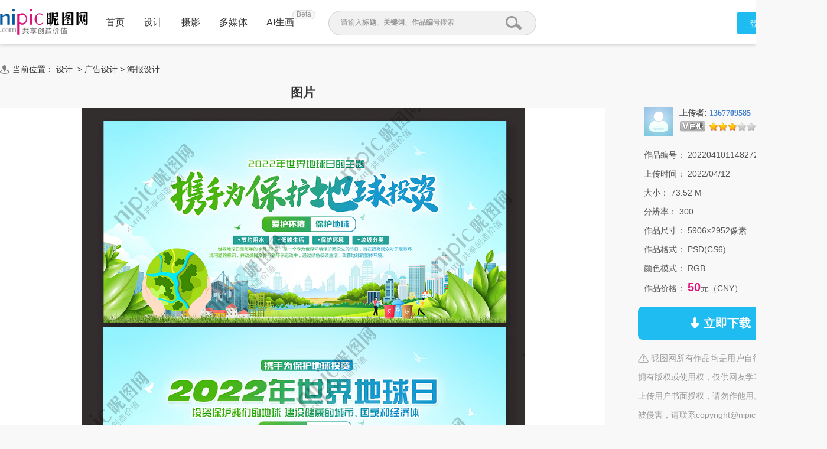

--- FILE ---
content_type: text/html;charset=UTF-8
request_url: https://www.nipic.com/show/39108185.html
body_size: 14785
content:
<!DOCTYPE html>
<html>

<head>
        <meta http-equiv="Content-Type" content="text/html; charset=utf-8"/>
    <meta http-equiv="X-UA-Compatible" content="IE=edge"/>
    <title>设计图__海报设计_广告设计_设计图库_昵图网</title>
    <meta name="keywords" content="设计,图片,地球日 世界地球日 地球日海报 爱护地球 保护地球,昵图网"/>
    <meta name="description" content="图片,模板下载,地球日 世界地球日 地球日海报 爱护地球 保护地球,设计素材,昵图网：图片共享和图片交易中心"/>
    <link rel="canonical" href="https://www.nipic.com/show/39108185.html"/>
    <meta property="og:type" content="image"/>
    <meta property="og:image" content="https://pic.ntimg.cn/file/20220410/9564852_114827243104_2.jpg"/>
    <link rel="shortcut icon" type="image/x-icon" href="//static.ntimg.cn/original/images/favicon.ico" />
    <link rel="stylesheet" type="text/css" href="//static.ntimg.cn/original/css/base.css?v=20201201" />
    <link rel="stylesheet" type="text/css" href="//static.ntimg.cn/original/css/ico.css?v=20240812" />
    <link rel="stylesheet" type="text/css" href="//static.ntimg.cn/original/css/common.css?t=20240812" />
    <link rel="stylesheet" type="text/css" href="//static.ntimg.cn/original/css/front.css?t=20241022" />
    <link rel="stylesheet" type="text/css" href="//static.ntimg.cn/original/css/ppt/ppt.css?v=20180808" />
    <input type="hidden" id="domain" name="domain"
           value='{"staticDomain":"//static.ntimg.cn","wwwDomain":"//www.nipic.com","userDomain":"//user.nipic.com","downDomain":"//down.nipic.com","seekDomain":"//seek.nipic.com","serviceDomain":"//service.nipic.com","hiDomain":"//hi.nipic.com","loginDomain":"//login.nipic.com","favoriteDomain":"//favorite.nipic.com","sosoDomain":"//soso.nipic.com","contentDomain":"//store.nipic.com","huituDomain":"http://www.huitu.com","staticTj":"//tj.nipic.com","hui_user":"http://user.huitu.com","hui_task":"http://task.huitu.com","hui_skin":"http://skin.huitu.com","hui_hi":"http://hi.huitu.com","hui_so":"http://soso.huitu.com","hui_srv":"http://srv.huitu.com","depot":"//depot.nipic.com","icon":"//icon.nipic.com","club":"//club.nipic.com","event":"//event.nipic.com","load1":"//load1.nipic.com","load10":"//load10.nipic.com","taskHuitu":"http://task.huitu.com","hiHuitu":"http://hi.huitu.com","load2":"//load2.nipic.com","uploadDomain":"//load10.nipic.com","api":"//api.nipic.com","store7":"//store7.nipic.com","pic":"//pic.ntimg.cn","pic1":"//pic1.ntimg.cn","pic2":"//pic2.ntimg.cn","pic3":"//pic3.ntimg.cn","pic4":"//pic4.ntimg.cn"}' />
    <link rel="stylesheet" type="text/css" href="//static.ntimg.cn/original/css/headerLayout990.css"
          media="screen and (max-width:990px)">
    <link rel="stylesheet" type="text/css" href="//static.ntimg.cn/original/css/bambooPop.css" />
    <link rel="stylesheet" type="text/css" href="//static.ntimg.cn/original/css/share.min.css">
    <script type="text/javascript" src="//static.ntimg.cn/original/js/jquery-1.8.3.min.js?v=20170928"></script>
    <script type="text/javascript" src="//static.ntimg.cn/original/js/jquery.row-grid.js"></script>
    <script type="text/javascript" src="//static.ntimg.cn/original/js/app/social-share.min.js"></script>
    <style>
        .originalPrice {
            font-size: 16px;
            text-decoration: line-through;
            background-color: #dae1e9;
            line-height: 30px;
            margin-top: 16px;
        }

        .originalPrice a {
            padding: 0 15px;
        }

        .works-img-about-intro {
            width: 510px;
        }

        .pr30 {
            padding-right: 30px;
        }

        #popLogin {
            border-radius: 10px;
        }

        #popLogin .title-floatbox {
            display: none;
        }

        .modalCnt {
            width: 275px;
            height: 275px;
            text-align: center;
            z-index: 1001;
            position: absolute;
            top: 30%;
            left: 40%;
        }

        .modalClose {
            display: inline-block;
            width: 25px;
            height: 25px;
            border-radius: 50%;
            background-color: #666666;
            color: #fff;
            position: absolute;
            top: 0;
            right: 0;
            line-height: 26px;
        }

        .b-mask {
            top: 0;
            left: 0;
            width: 100%;
            height: 100%;
            position: fixed;
            _position: absolute;
            pointer-events: auto;
        }

        .wxTxt {
            margin: 64px 0 0 30px;
        }

        .qcl-btn {
            width: 142px;
            height: 46px;
            line-height: 46px;
            padding: 1px 2px 3px;
            background-color: #1b7dbd;
            border-radius: 5px;
            font-size: 16px;
        }


        .ff {
            font-family: microsoft yahei;
        }
        .member-common-on{background-position: -330px 0;color: #FFFFFF;}

        .falseConfirm {
            border-radius: 10px;
        }

        #popLoginIframe {
            margin-top: -1px;
        }


    </style>
</head>
<body>
<style>
    .beta{
        width: 37px;
        height: 14px;
        background-color: #f5f7f9;
        border-radius: 8px;
        border: solid 1px #dddddd;
        text-align: center;
        line-height: 13px;
        position: absolute;
        font-size: 12px;
        color: #999999;
        top: -70%;
        right: -77%;
    }
</style>
<div class="newIndex-nav  newIndex-nav-1360" id="J_searchFloatbox">
    <div class="newIndex-layout newIndex-nav-bar clearfix font16">
        <a href="//www.nipic.com" title="昵图网" target="_self" class="small-logo"></a>
        <div class="newIndex-nav-condition fl">
            <a class="newIndex-nav-item" title="首页" target="_self" href="/" data-id="">首页</a>
            <a class="newIndex-nav-item designColor" title="设计" target="_self" href="/design">设计</a>
            <a class="newIndex-nav-item photoColor" title="摄影" target="_self" href="/photo">摄影</a>
            <a class="newIndex-nav-item  mediaColor" title="多媒体" target="_self" href="/media">多媒体</a>
            <a rel="nofollow" class="newIndex-nav-item  originalColor" style="position: relative"  title="AI生画" target="_self" href="//user.nipic.cn/ai">AI生画
            <div class="beta">Beta</div>
            </a>
<!--            <a class="newIndex-nav-item " title="求图求助" target="_self" href="//seek.nipic.com/">求图求助</a>-->
        </div>
        <div class="header-searchV2">
            <form class="relative" action="//soso.nipic.com/?q=" method="get">
                <input type="text" class="header-search-textV2 J_inputTipRelation" id="sosoGuide" maxlength="50" autocomplete="off" name="q">
                <input type="submit" value="" class="header-search-submitV2 J_searchSubmit">
                <div class="header-search-tipMesV2 J_inputTip">请输入<b>标题</b>、<b>关键词</b>、<b>作品编号</b>搜索</div>
            </form>
        </div>
        <div class="newIndex-login fr"></div>
    </div>
</div>
<script>
    $(function () {
        $('.J_searchSubmit').click(function () {
            var kw = $(this).siblings('input[name="q"]').val();
            if (kw && kw != '') {
                new Image().src = 'https://api.nipic.com/statistics/sa.gif?act=click&kw=' + kw + "&t=" + Date.now();
            }
        })
    })
</script>





<div class="layout-width layout-width-1360 newdetail-skin mbt-area clearfix relative" id="contextBox">
    <div class="crumb mb10">
        <div class="fl ico crumb-ico mr5"></div>
        当前位置：
            <a href="/design/index.html" target="_self" title="设计" hidefocus="true">设计</a>
&nbsp;&gt;&nbsp;<a href='/design/guanggao/index.html' target='_self' title='广告设计' hidefocus='true'>广告设计</a>
<text>></text>
<a href='/design/guanggao/haibao/index.html' target='_self' title='海报设计' hidefocus='true'>海报设计</a>
    </div>
    <div class="main-section">
        <div class="fl detail-main" id="J_detailMain">
            <div class="works-show-box">
                    <h1 itemprop="name" class="works-show-title">
                            图片
                    </h1>
                <div class="works-show relative works-show-1">
                    <div id="static" class="show-img-section overflow-hidden align-center showad-img-section" oncontextmenu="return false;">
                            <div style="position: relative;display: inline-block;overflow:hidden;">
                                        <img src="//static.ntimg.cn/original/images/watermark.png"
                                             ondragstart="return false;" title="查看无水印预览图" class="watermark"
                                             style="position:absolute;max-width: inherit;max-height: inherit;">
                                <img class="works-img main-image" ondragstart="return false;" title="" cid="1" id="J_worksImg"
                                     src="//pic.ntimg.cn/file/20220410/9564852_114827243104_2.jpg"
                                     alt="" />
                            </div>
                    </div>
                </div>



                <div class="works-show-box-ft gray2">
                    <div class="fr relative clearfix">
                        <div class="opera-box">
                            <label class="opera-item share-section" id="opera-share">
                                <i class="ico ico-share"></i>
                                <span>分享</span>
                            </label>
                            <label class="opera-item" id="opera-jubao">
                                <i class="ico ico-jubao"></i>
                                <span>举报</span>
                            </label>
                            <label class="opera-item" id="J_favBox">
                              <!--js渲染-->
                            </label>
                        </div>
                        <div class="bshare-custom share-section">
                            <div class="social-share"></div>
                        </div>
                    </div>

                    <script>
                        var imgurl = '//pic.ntimg.cn/file/20220410/9564852_114827243104_2.jpg';
                        if (imgurl.indexOf('https:') == -1) {
                            imgurl = 'https:' + imgurl;
                        }
                        var $config = {
                            title: '',
                            image: imgurl,
                            sites: ['qzone', 'qq', 'weibo', 'wechat', 'douban'],
                            wechatQrcodeTitle: "微信扫一扫：分享", // 微信二维码提示文字
                            wechatQrcodeHelper: '<p>微信里点“发现”，扫一下</p><p>二维码便可将本文分享至朋友圈。</p>',
                        };

                        socialShare('.social-share', $config);

                    </script>
                    <label>方式：</label><b>
                            <span class="red1">原创非商业授权(独家)</span>
                    </b> &nbsp; &nbsp; &nbsp; &nbsp;
                </div>
            </div>
        </div>
        <div class="fr detail-aside rightct">
            <dl class="box pic-author clearfix">
                <dt class="author-avatar-box fl">
                    <a rel="nofollow" href="//hi.nipic.com/people/9564852"
                       hidefocus="true" title="1367709585的原创素材" class="author-avatar">
                        <img src="https://depot.nipic.com/face/1.gif" alt="1367709585"/>
                    </a>
                </dt>
                <dd class="author-info-box">
                    <div class="author-name-bar">
                        <div class="author-name"><b>上传者:</b>
                            <a rel="nofollow"  href="//hi.nipic.com/people/9564852" hidefocus="true" class="font-yahei"
                                    title="1367709585的素材空间">1367709585</a>
                        </div>
                        <input type="hidden" value="9564852" id="puid" name="puid"/>
                        <span id="J_followBox"></span>
                    </div>
                    <div class="author-level-bar">
                        <span title="白银VIP" class="mr5 member-grade member-gradevip2"></span><span class="mr5 member-grade member-grade3" title="会员等级"></span>
                        <span class="original-grade original-grade4" title="原创等级"></span>
                    </div>
                </dd>

            </dl>

        <div class="picinfo-box">
            <ul>
                <li class="info-item">
                    <label>作品编号：</label>
                    <span>20220410114827243104</span>
                </li>
                <li class="info-item">
                    <label>上传时间：</label>
                    <span>2022/04/12</span>
                </li>
                <li class="info-item">
                    <label>大小：</label>
                    <span>73.52 M</span>
                </li>
                <li class="info-item">
                    <label>分辨率：</label>
                    <span>300</span>
                </li>
                <li class="info-item">
                    <label>作品尺寸：</label>
                    <span>5906×2952像素</span>
                </li>
                <li class="info-item">
                    <label>作品格式：</label>
                    <span>PSD(CS6)</span>
                </li>
                    <li class="info-item">
                        <label>颜色模式：</label>
                        <span>RGB</span>
                    </li>
                <li class="info-item">
                    <label>作品价格：</label>
                        <span class="tip-txt">50</span>元（CNY）
                </li>
                <li class="info-item info-item-down">
                    <a rel="nofollow" id="down" href1="https://down.nipic.com/download_sell?id=39108185"
                       title="点击进入下载" class="down-btn down-btn1">
                        <span class="ico ico-down"></span>
                        <span>立即下载</span>
                    </a>
                </li>
                <li class="info-item info-item-tip">
                        <span class="ico notice-ico"></span>&nbsp;昵图网所有作品均是用户自行上传分享并拥有版权或使用权，仅供网友学习交流，未经上传用户书面授权，请勿作他用。若您的权利被侵害，请联系copyright@nipic.com。
                </li>

            </ul>
        </div>
    </div>
    </div>
    <div class="part-section part-section-kwsearch">
        <h3>相关搜索</h3>
            <div class="keywords-box">
                        <a target="_blank" hidefocus="true" title="地球日" href="//soso.nipic.com/q_%E5%9C%B0%E7%90%83%E6%97%A5_g_0.html">
                            地球日
                        </a>
                        <a target="_blank" hidefocus="true" title="世界地球日" href="//soso.nipic.com/q_%E4%B8%96%E7%95%8C%E5%9C%B0%E7%90%83%E6%97%A5_g_0.html">
                            世界地球日
                        </a>
                        <a target="_blank" hidefocus="true" title="地球日海报" href="//soso.nipic.com/q_%E5%9C%B0%E7%90%83%E6%97%A5%E6%B5%B7%E6%8A%A5_g_0.html">
                            地球日海报
                        </a>
                        <a target="_blank" hidefocus="true" title="爱护地球" href="//soso.nipic.com/q_%E7%88%B1%E6%8A%A4%E5%9C%B0%E7%90%83_g_0.html">
                            爱护地球
                        </a>
                        <a target="_blank" hidefocus="true" title="保护地球" href="//soso.nipic.com/q_%E4%BF%9D%E6%8A%A4%E5%9C%B0%E7%90%83_g_0.html">
                            保护地球
                        </a>
                        <a target="_blank" hidefocus="true" title="守护地球" href="//soso.nipic.com/q_%E5%AE%88%E6%8A%A4%E5%9C%B0%E7%90%83_g_0.html">
                            守护地球
                        </a>
                        <a target="_blank" hidefocus="true" title="爱护家园" href="//soso.nipic.com/q_%E7%88%B1%E6%8A%A4%E5%AE%B6%E5%9B%AD_g_0.html">
                            爱护家园
                        </a>
                        <a target="_blank" hidefocus="true" title="地球家园" href="//soso.nipic.com/q_%E5%9C%B0%E7%90%83%E5%AE%B6%E5%9B%AD_g_0.html">
                            地球家园
                        </a>
                        <a target="_blank" hidefocus="true" title="地球日标语" href="//soso.nipic.com/q_%E5%9C%B0%E7%90%83%E6%97%A5%E6%A0%87%E8%AF%AD_g_0.html">
                            地球日标语
                        </a>
                        <a target="_blank" hidefocus="true" title="地球日口号" href="//soso.nipic.com/q_%E5%9C%B0%E7%90%83%E6%97%A5%E5%8F%A3%E5%8F%B7_g_0.html">
                            地球日口号
                        </a>
                        <a target="_blank" hidefocus="true" title="地球日主题" href="//soso.nipic.com/q_%E5%9C%B0%E7%90%83%E6%97%A5%E4%B8%BB%E9%A2%98_g_0.html">
                            地球日主题
                        </a>
                        <a target="_blank" hidefocus="true" title="地球日展板" href="//soso.nipic.com/q_%E5%9C%B0%E7%90%83%E6%97%A5%E5%B1%95%E6%9D%BF_g_0.html">
                            地球日展板
                        </a>
                        <a target="_blank" hidefocus="true" title="地球日挂画" href="//soso.nipic.com/q_%E5%9C%B0%E7%90%83%E6%97%A5%E6%8C%82%E7%94%BB_g_0.html">
                            地球日挂画
                        </a>
                        <a target="_blank" hidefocus="true" title="地球日设计" href="//soso.nipic.com/q_%E5%9C%B0%E7%90%83%E6%97%A5%E8%AE%BE%E8%AE%A1_g_0.html">
                            地球日设计
                        </a>
                        <a target="_blank" hidefocus="true" title="地球日背景" href="//soso.nipic.com/q_%E5%9C%B0%E7%90%83%E6%97%A5%E8%83%8C%E6%99%AF_g_0.html">
                            地球日背景
                        </a>
                        <a target="_blank" hidefocus="true" title="地球日展架" href="//soso.nipic.com/q_%E5%9C%B0%E7%90%83%E6%97%A5%E5%B1%95%E6%9E%B6_g_0.html">
                            地球日展架
                        </a>
                        <a target="_blank" hidefocus="true" title="地球日宣传单" href="//soso.nipic.com/q_%E5%9C%B0%E7%90%83%E6%97%A5%E5%AE%A3%E4%BC%A0%E5%8D%95_g_0.html">
                            地球日宣传单
                        </a>
                        <a target="_blank" hidefocus="true" title="地球日画面" href="//soso.nipic.com/q_%E5%9C%B0%E7%90%83%E6%97%A5%E7%94%BB%E9%9D%A2_g_0.html">
                            地球日画面
                        </a>
                        <a target="_blank" hidefocus="true" title="绿色环保" href="//soso.nipic.com/q_%E7%BB%BF%E8%89%B2%E7%8E%AF%E4%BF%9D_g_0.html">
                            绿色环保
                        </a>
                        <a target="_blank" hidefocus="true" title="环保展板" href="//soso.nipic.com/q_%E7%8E%AF%E4%BF%9D%E5%B1%95%E6%9D%BF_g_0.html">
                            环保展板
                        </a>
                        <a target="_blank" hidefocus="true" title="环保公益" href="//soso.nipic.com/q_%E7%8E%AF%E4%BF%9D%E5%85%AC%E7%9B%8A_g_0.html">
                            环保公益
                        </a>
                        <a target="_blank" hidefocus="true" title="低碳环保" href="//soso.nipic.com/q_%E4%BD%8E%E7%A2%B3%E7%8E%AF%E4%BF%9D_g_0.html">
                            低碳环保
                        </a>
                        <a target="_blank" hidefocus="true" title="地球母亲" href="//soso.nipic.com/q_%E5%9C%B0%E7%90%83%E6%AF%8D%E4%BA%B2_g_0.html">
                            地球母亲
                        </a>
                        <a target="_blank" hidefocus="true" title="共建家园" href="//soso.nipic.com/q_%E5%85%B1%E5%BB%BA%E5%AE%B6%E5%9B%AD_g_0.html">
                            共建家园
                        </a>
                        <a target="_blank" hidefocus="true" title="环保海报" href="//soso.nipic.com/q_%E7%8E%AF%E4%BF%9D%E6%B5%B7%E6%8A%A5_g_0.html">
                            环保海报
                        </a>
                        <a target="_blank" hidefocus="true" title="公益海报" href="//soso.nipic.com/q_%E5%85%AC%E7%9B%8A%E6%B5%B7%E6%8A%A5_g_0.html">
                            公益海报
                        </a>
                        <a target="_blank" hidefocus="true" title="公益广告" href="//soso.nipic.com/q_%E5%85%AC%E7%9B%8A%E5%B9%BF%E5%91%8A_g_0.html">
                            公益广告
                        </a>
            </div>
    </div>


    <div class="part-section flow-layout-box part-section-relative">
        <h3>
            <span>相关图片</span>
            <a hidefocus="true" href="//soso.nipic.com/q__g_0.html" target="_blank">更多></a>
        </h3>
        <div class="flow-layout-skin" id="relative-picbox">
            <div class="holder-line-box holder-line-box2">
                    <a hidefocus="true" href="https://www.nipic.com/show/54438194.html" title="绽放的紫色三角梅" class="fl relative related-pic-item">
                          <span class="block related-pic-imgbox" style="height: 0">
                              <span style="height: 100%;display: inline-block;vertical-align: middle;"></span>
                              <span class="loadLazyBox">
                                  <span data-src="//pic.nximg.cn/file/20260120/7874840_101752568109_1.jpg"
                                        data-text="绽放的紫色三角梅" class="loadLazy"
                                        style="width:118px;height:118px;"></span>
                              </span>
                          </span>
                        <span class="absolute inline-block related-pic-name ellipis">绽放的紫色三角梅 </span>
                    </a>
                    <a hidefocus="true" href="https://www.nipic.com/show/54438168.html" title="军营文化" class="fl relative related-pic-item">
                          <span class="block related-pic-imgbox" style="height: 0">
                              <span style="height: 100%;display: inline-block;vertical-align: middle;"></span>
                              <span class="loadLazyBox">
                                  <span data-src="//pic2.ntimg.cn/file/20260119/22570166_202254902122_1.jpg"
                                        data-text="军营文化" class="loadLazy"
                                        style="width:118px;height:118px;"></span>
                              </span>
                          </span>
                        <span class="absolute inline-block related-pic-name ellipis">军营文化 </span>
                    </a>
                    <a hidefocus="true" href="https://www.nipic.com/show/54438167.html" title="严肃换届纪律宣传海报" class="fl relative related-pic-item">
                          <span class="block related-pic-imgbox" style="height: 0">
                              <span style="height: 100%;display: inline-block;vertical-align: middle;"></span>
                              <span class="loadLazyBox">
                                  <span data-src="//pic3.ntimg.cn/file/20260119/22570166_203332904127_1.jpg"
                                        data-text="严肃换届纪律宣传海报" class="loadLazy"
                                        style="width:118px;height:118px;"></span>
                              </span>
                          </span>
                        <span class="absolute inline-block related-pic-name ellipis">严肃换届纪律宣传海报 </span>
                    </a>
                    <a hidefocus="true" href="https://www.nipic.com/show/54438066.html" title="公安心向党 护航新征程" class="fl relative related-pic-item">
                          <span class="block related-pic-imgbox" style="height: 0">
                              <span style="height: 100%;display: inline-block;vertical-align: middle;"></span>
                              <span class="loadLazyBox">
                                  <span data-src="//pic4.ntimg.cn/file/20260119/23534889_201731900124_1.jpg"
                                        data-text="公安心向党 护航新征程" class="loadLazy"
                                        style="width:118px;height:118px;"></span>
                              </span>
                          </span>
                        <span class="absolute inline-block related-pic-name ellipis">公安心向党 护航新征程 </span>
                    </a>
                    <a hidefocus="true" href="https://www.nipic.com/show/54437965.html" title="二十届中央纪委五次全会展板" class="fl relative related-pic-item">
                          <span class="block related-pic-imgbox" style="height: 0">
                              <span style="height: 100%;display: inline-block;vertical-align: middle;"></span>
                              <span class="loadLazyBox">
                                  <span data-src="//pic1.ntimg.cn/file/20260119/3199819_173011525103_1.jpg"
                                        data-text="二十届中央纪委五次全会展板" class="loadLazy"
                                        style="width:118px;height:118px;"></span>
                              </span>
                          </span>
                        <span class="absolute inline-block related-pic-name ellipis">二十届中央纪委五次全会展板 </span>
                    </a>
                    <a hidefocus="true" href="https://www.nipic.com/show/54437886.html" title="二十届中央纪委五次全会" class="fl relative related-pic-item">
                          <span class="block related-pic-imgbox" style="height: 0">
                              <span style="height: 100%;display: inline-block;vertical-align: middle;"></span>
                              <span class="loadLazyBox">
                                  <span data-src="//pic2.ntimg.cn/file/20260119/3199819_152320927100_1.jpg"
                                        data-text="二十届中央纪委五次全会" class="loadLazy"
                                        style="width:118px;height:118px;"></span>
                              </span>
                          </span>
                        <span class="absolute inline-block related-pic-name ellipis">二十届中央纪委五次全会 </span>
                    </a>
                    <a hidefocus="true" href="https://www.nipic.com/show/54437875.html" title="二十届中央纪委五次全会精神背景" class="fl relative related-pic-item">
                          <span class="block related-pic-imgbox" style="height: 0">
                              <span style="height: 100%;display: inline-block;vertical-align: middle;"></span>
                              <span class="loadLazyBox">
                                  <span data-src="//pic3.ntimg.cn/file/20260119/3199819_160744959104_1.jpg"
                                        data-text="二十届中央纪委五次全会精神背景" class="loadLazy"
                                        style="width:118px;height:118px;"></span>
                              </span>
                          </span>
                        <span class="absolute inline-block related-pic-name ellipis">二十届中央纪委五次全会精神背景 </span>
                    </a>
                    <a hidefocus="true" href="https://www.nipic.com/show/54437862.html" title="党建文化墙" class="fl relative related-pic-item">
                          <span class="block related-pic-imgbox" style="height: 0">
                              <span style="height: 100%;display: inline-block;vertical-align: middle;"></span>
                              <span class="loadLazyBox">
                                  <span data-src="//pic4.ntimg.cn/file/20260119/28054261_154530224104_1.jpg"
                                        data-text="党建文化墙" class="loadLazy"
                                        style="width:118px;height:118px;"></span>
                              </span>
                          </span>
                        <span class="absolute inline-block related-pic-name ellipis">党建文化墙 </span>
                    </a>
                    <a hidefocus="true" href="https://www.nipic.com/show/54437861.html" title="党建楼梯文化墙" class="fl relative related-pic-item">
                          <span class="block related-pic-imgbox" style="height: 0">
                              <span style="height: 100%;display: inline-block;vertical-align: middle;"></span>
                              <span class="loadLazyBox">
                                  <span data-src="//pic1.ntimg.cn/file/20260119/28054261_154529367102_1.jpg"
                                        data-text="党建楼梯文化墙" class="loadLazy"
                                        style="width:118px;height:118px;"></span>
                              </span>
                          </span>
                        <span class="absolute inline-block related-pic-name ellipis">党建楼梯文化墙 </span>
                    </a>
                    <a hidefocus="true" href="https://www.nipic.com/show/54437860.html" title="便民服务中心文化墙" class="fl relative related-pic-item">
                          <span class="block related-pic-imgbox" style="height: 0">
                              <span style="height: 100%;display: inline-block;vertical-align: middle;"></span>
                              <span class="loadLazyBox">
                                  <span data-src="//pic2.ntimg.cn/file/20260119/28054261_154528950106_1.jpg"
                                        data-text="便民服务中心文化墙" class="loadLazy"
                                        style="width:118px;height:118px;"></span>
                              </span>
                          </span>
                        <span class="absolute inline-block related-pic-name ellipis">便民服务中心文化墙 </span>
                    </a>
                    <a hidefocus="true" href="https://www.nipic.com/show/54437859.html" title="党建" class="fl relative related-pic-item">
                          <span class="block related-pic-imgbox" style="height: 0">
                              <span style="height: 100%;display: inline-block;vertical-align: middle;"></span>
                              <span class="loadLazyBox">
                                  <span data-src="//pic3.ntimg.cn/file/20260119/28054261_154528652101_1.jpg"
                                        data-text="党建" class="loadLazy"
                                        style="width:118px;height:118px;"></span>
                              </span>
                          </span>
                        <span class="absolute inline-block related-pic-name ellipis">党建 </span>
                    </a>
                    <a hidefocus="true" href="https://www.nipic.com/show/54437858.html" title="蓝色针织布料细节展示" class="fl relative related-pic-item">
                          <span class="block related-pic-imgbox" style="height: 0">
                              <span style="height: 100%;display: inline-block;vertical-align: middle;"></span>
                              <span class="loadLazyBox">
                                  <span data-src="//pic.nximg.cn/file/20260120/6789926_175433122103_1.jpg"
                                        data-text="蓝色针织布料细节展示" class="loadLazy"
                                        style="width:118px;height:118px;"></span>
                              </span>
                          </span>
                        <span class="absolute inline-block related-pic-name ellipis">蓝色针织布料细节展示 </span>
                    </a>
                    <a hidefocus="true" href="https://www.nipic.com/show/54437857.html" title="鸡蛋面" class="fl relative related-pic-item">
                          <span class="block related-pic-imgbox" style="height: 0">
                              <span style="height: 100%;display: inline-block;vertical-align: middle;"></span>
                              <span class="loadLazyBox">
                                  <span data-src="//pic.nximg.cn/file/20260120/34176339_232527102100_1.jpg"
                                        data-text="鸡蛋面" class="loadLazy"
                                        style="width:118px;height:118px;"></span>
                              </span>
                          </span>
                        <span class="absolute inline-block related-pic-name ellipis">鸡蛋面 </span>
                    </a>
                    <a hidefocus="true" href="https://www.nipic.com/show/54437853.html" title="2026马年" class="fl relative related-pic-item">
                          <span class="block related-pic-imgbox" style="height: 0">
                              <span style="height: 100%;display: inline-block;vertical-align: middle;"></span>
                              <span class="loadLazyBox">
                                  <span data-src="//pic.nximg.cn/file/20260120/30484865_225727476108_1.jpg"
                                        data-text="2026马年" class="loadLazy"
                                        style="width:118px;height:118px;"></span>
                              </span>
                          </span>
                        <span class="absolute inline-block related-pic-name ellipis">2026马年 </span>
                    </a>
                    <a hidefocus="true" href="https://www.nipic.com/show/54437851.html" title="培根卷肉摆盘精致" class="fl relative related-pic-item">
                          <span class="block related-pic-imgbox" style="height: 0">
                              <span style="height: 100%;display: inline-block;vertical-align: middle;"></span>
                              <span class="loadLazyBox">
                                  <span data-src="//pic.nximg.cn/file/20260120/29159477_192410082101_1.jpg"
                                        data-text="培根卷肉摆盘精致" class="loadLazy"
                                        style="width:118px;height:118px;"></span>
                              </span>
                          </span>
                        <span class="absolute inline-block related-pic-name ellipis">培根卷肉摆盘精致 </span>
                    </a>
                    <a hidefocus="true" href="https://www.nipic.com/show/54437849.html" title="征战四方" class="fl relative related-pic-item">
                          <span class="block related-pic-imgbox" style="height: 0">
                              <span style="height: 100%;display: inline-block;vertical-align: middle;"></span>
                              <span class="loadLazyBox">
                                  <span data-src="//pic.nximg.cn/file/20260105/31309068_093614152100_1.jpg"
                                        data-text="征战四方" class="loadLazy"
                                        style="width:118px;height:118px;"></span>
                              </span>
                          </span>
                        <span class="absolute inline-block related-pic-name ellipis">征战四方 </span>
                    </a>
                    <a hidefocus="true" href="https://www.nipic.com/show/54437848.html" title="巾帼文明岗" class="fl relative related-pic-item">
                          <span class="block related-pic-imgbox" style="height: 0">
                              <span style="height: 100%;display: inline-block;vertical-align: middle;"></span>
                              <span class="loadLazyBox">
                                  <span data-src="//pic.nximg.cn/file/20260105/31309068_093632363103_1.jpg"
                                        data-text="巾帼文明岗" class="loadLazy"
                                        style="width:118px;height:118px;"></span>
                              </span>
                          </span>
                        <span class="absolute inline-block related-pic-name ellipis">巾帼文明岗 </span>
                    </a>
                    <a hidefocus="true" href="https://www.nipic.com/show/54437846.html" title="花盒电商设计图" class="fl relative related-pic-item">
                          <span class="block related-pic-imgbox" style="height: 0">
                              <span style="height: 100%;display: inline-block;vertical-align: middle;"></span>
                              <span class="loadLazyBox">
                                  <span data-src="//pic.nximg.cn/file/20260113/5056094_142532896107_1.jpg"
                                        data-text="花盒电商设计图" class="loadLazy"
                                        style="width:118px;height:118px;"></span>
                              </span>
                          </span>
                        <span class="absolute inline-block related-pic-name ellipis">花盒电商设计图 </span>
                    </a>
                    <a hidefocus="true" href="https://www.nipic.com/show/54437845.html" title="圣诞详情页" class="fl relative related-pic-item">
                          <span class="block related-pic-imgbox" style="height: 0">
                              <span style="height: 100%;display: inline-block;vertical-align: middle;"></span>
                              <span class="loadLazyBox">
                                  <span data-src="//pic.nximg.cn/file/20260113/5056094_142416215100_1.jpg"
                                        data-text="圣诞详情页" class="loadLazy"
                                        style="width:118px;height:118px;"></span>
                              </span>
                          </span>
                        <span class="absolute inline-block related-pic-name ellipis">圣诞详情页 </span>
                    </a>
                    <a hidefocus="true" href="https://www.nipic.com/show/54437844.html" title="培根卷金针菇摆盘美食" class="fl relative related-pic-item">
                          <span class="block related-pic-imgbox" style="height: 0">
                              <span style="height: 100%;display: inline-block;vertical-align: middle;"></span>
                              <span class="loadLazyBox">
                                  <span data-src="//pic.nximg.cn/file/20260120/29159477_193244088107_1.jpg"
                                        data-text="培根卷金针菇摆盘美食" class="loadLazy"
                                        style="width:118px;height:118px;"></span>
                              </span>
                          </span>
                        <span class="absolute inline-block related-pic-name ellipis">培根卷金针菇摆盘美食 </span>
                    </a>
                    <a hidefocus="true" href="https://www.nipic.com/show/54437843.html" title="寿司卷" class="fl relative related-pic-item">
                          <span class="block related-pic-imgbox" style="height: 0">
                              <span style="height: 100%;display: inline-block;vertical-align: middle;"></span>
                              <span class="loadLazyBox">
                                  <span data-src="//pic.nximg.cn/file/20260119/12398452_220220096101_1.jpg"
                                        data-text="寿司卷" class="loadLazy"
                                        style="width:118px;height:118px;"></span>
                              </span>
                          </span>
                        <span class="absolute inline-block related-pic-name ellipis">寿司卷 </span>
                    </a>
                    <a hidefocus="true" href="https://www.nipic.com/show/54437842.html" title="暖心驿站文化墙" class="fl relative related-pic-item">
                          <span class="block related-pic-imgbox" style="height: 0">
                              <span style="height: 100%;display: inline-block;vertical-align: middle;"></span>
                              <span class="loadLazyBox">
                                  <span data-src="//pic2.ntimg.cn/file/20260119/5227229_220243851101_1.jpg"
                                        data-text="暖心驿站文化墙" class="loadLazy"
                                        style="width:118px;height:118px;"></span>
                              </span>
                          </span>
                        <span class="absolute inline-block related-pic-name ellipis">暖心驿站文化墙 </span>
                    </a>
                    <a hidefocus="true" href="https://www.nipic.com/show/54437841.html" title="二十届中央纪委五次全会" class="fl relative related-pic-item">
                          <span class="block related-pic-imgbox" style="height: 0">
                              <span style="height: 100%;display: inline-block;vertical-align: middle;"></span>
                              <span class="loadLazyBox">
                                  <span data-src="//pic3.ntimg.cn/file/20260121/32440663_161613949105_1.jpg"
                                        data-text="二十届中央纪委五次全会" class="loadLazy"
                                        style="width:118px;height:118px;"></span>
                              </span>
                          </span>
                        <span class="absolute inline-block related-pic-name ellipis">二十届中央纪委五次全会 </span>
                    </a>
                    <a hidefocus="true" href="https://www.nipic.com/show/54437840.html" title="二十届中央纪委五次全会海报" class="fl relative related-pic-item">
                          <span class="block related-pic-imgbox" style="height: 0">
                              <span style="height: 100%;display: inline-block;vertical-align: middle;"></span>
                              <span class="loadLazyBox">
                                  <span data-src="//pic4.ntimg.cn/file/20260121/32440663_162346224100_1.jpg"
                                        data-text="二十届中央纪委五次全会海报" class="loadLazy"
                                        style="width:118px;height:118px;"></span>
                              </span>
                          </span>
                        <span class="absolute inline-block related-pic-name ellipis">二十届中央纪委五次全会海报 </span>
                    </a>
                    <a hidefocus="true" href="https://www.nipic.com/show/54437839.html" title="二十届中央纪委五次全会宣传栏" class="fl relative related-pic-item">
                          <span class="block related-pic-imgbox" style="height: 0">
                              <span style="height: 100%;display: inline-block;vertical-align: middle;"></span>
                              <span class="loadLazyBox">
                                  <span data-src="//pic1.ntimg.cn/file/20260121/32440663_164129646108_1.jpg"
                                        data-text="二十届中央纪委五次全会宣传栏" class="loadLazy"
                                        style="width:118px;height:118px;"></span>
                              </span>
                          </span>
                        <span class="absolute inline-block related-pic-name ellipis">二十届中央纪委五次全会宣传栏 </span>
                    </a>
            </div>
        </div>
    </div>

        <div class="part-section flow-layout-box">
            <h3>
                <span>他的图片</span>
                <a rel="nofollow" hidefocus="true" href="//hi.nipic.com/1367709585/" target="_blank">更多></a>
            </h3>
            <div class="flow-layout-skin" id="author-picbox">
                <div class="holder-line-box">
                        <a href="/show/54432816.html" title="年会背景素材" target="_self" hidefocus="true" class="fl author-works-item">
                        <span class="loadLazyRightBox">
                             <img alt="年会背景"  title="年会背景"
                                  src="//pic1.ntimg.cn/file/20260121/9564852_235741256101_1.jpg">
                         </span>
                        </a>
                        <a href="/show/54432815.html" title="年会图片" target="_self" hidefocus="true" class="fl author-works-item">
                        <span class="loadLazyRightBox">
                             <img alt="年会"  title="年会"
                                  src="//pic2.ntimg.cn/file/20260121/9564852_235600934108_1.jpg">
                         </span>
                        </a>
                        <a href="/show/54432608.html" title="马年门头素材" target="_self" hidefocus="true" class="fl author-works-item">
                        <span class="loadLazyRightBox">
                             <img alt="马年门头"  title="马年门头"
                                  src="//pic3.ntimg.cn/file/20260121/9564852_182738151106_1.jpg">
                         </span>
                        </a>
                        <a href="/show/54432607.html" title="春节门头图片" target="_self" hidefocus="true" class="fl author-works-item">
                        <span class="loadLazyRightBox">
                             <img alt="春节门头"  title="春节门头"
                                  src="//pic4.ntimg.cn/file/20260121/9564852_182721716103_1.jpg">
                         </span>
                        </a>
                        <a href="/show/54432606.html" title="2026马年拱门素材" target="_self" hidefocus="true" class="fl author-works-item">
                        <span class="loadLazyRightBox">
                             <img alt="2026马年拱门"  title="2026马年拱门"
                                  src="//pic1.ntimg.cn/file/20260121/9564852_182701079101_1.jpg">
                         </span>
                        </a>
                        <a href="/show/54432605.html" title="马年拱门图片" target="_self" hidefocus="true" class="fl author-works-item">
                        <span class="loadLazyRightBox">
                             <img alt="马年拱门"  title="马年拱门"
                                  src="//pic2.ntimg.cn/file/20260121/9564852_182753862108_1.jpg">
                         </span>
                        </a>
                        <a href="/show/54432604.html" title="新春拱门素材" target="_self" hidefocus="true" class="fl author-works-item">
                        <span class="loadLazyRightBox">
                             <img alt="新春拱门"  title="新春拱门"
                                  src="//pic3.ntimg.cn/file/20260121/9564852_182636077103_1.jpg">
                         </span>
                        </a>
                        <a href="/show/54432603.html" title="春节拱门图片" target="_self" hidefocus="true" class="fl author-works-item">
                        <span class="loadLazyRightBox">
                             <img alt="春节拱门"  title="春节拱门"
                                  src="//pic4.ntimg.cn/file/20260121/9564852_182605320108_1.jpg">
                         </span>
                        </a>
                        <a href="/show/54415515.html" title="马年海报素材" target="_self" hidefocus="true" class="fl author-works-item">
                        <span class="loadLazyRightBox">
                             <img alt="马年海报"  title="马年海报"
                                  src="//pic1.ntimg.cn/file/20260120/9564852_194400118109_1.jpg">
                         </span>
                        </a>
                        <a href="/show/54415514.html" title="马年图片" target="_self" hidefocus="true" class="fl author-works-item">
                        <span class="loadLazyRightBox">
                             <img alt="马年"  title="马年"
                                  src="//pic2.ntimg.cn/file/20260120/9564852_212528615102_1.jpg">
                         </span>
                        </a>
                        <a href="/show/54412369.html" title="新春海报素材" target="_self" hidefocus="true" class="fl author-works-item">
                        <span class="loadLazyRightBox">
                             <img alt="新春海报"  title="新春海报"
                                  src="//pic3.ntimg.cn/file/20260120/9564852_134037428101_1.jpg">
                         </span>
                        </a>
                        <a href="/show/54412365.html" title="春节海报图片" target="_self" hidefocus="true" class="fl author-works-item">
                        <span class="loadLazyRightBox">
                             <img alt="春节海报"  title="春节海报"
                                  src="//pic4.ntimg.cn/file/20260120/9564852_194328745109_1.jpg">
                         </span>
                        </a>
                        <a href="/show/54412364.html" title="新春素材" target="_self" hidefocus="true" class="fl author-works-item">
                        <span class="loadLazyRightBox">
                             <img alt="新春"  title="新春"
                                  src="//pic1.ntimg.cn/file/20260120/9564852_194259762104_1.jpg">
                         </span>
                        </a>
                        <a href="/show/54412363.html" title="春节吊旗图片" target="_self" hidefocus="true" class="fl author-works-item">
                        <span class="loadLazyRightBox">
                             <img alt="春节吊旗"  title="春节吊旗"
                                  src="//pic2.ntimg.cn/file/20260120/9564852_194429092100_1.jpg">
                         </span>
                        </a>
                        <a href="/show/54412362.html" title="马年吊旗素材" target="_self" hidefocus="true" class="fl author-works-item">
                        <span class="loadLazyRightBox">
                             <img alt="马年吊旗"  title="马年吊旗"
                                  src="//pic3.ntimg.cn/file/20260120/9564852_194439181102_1.jpg">
                         </span>
                        </a>
                </div>
            </div>
        </div>

    <div class="part-section flow-layout-box part-section-huitubox">
        <h3>
            <span>商用正版</span>
            <a rel="nofollow" hidefocus="true" href="http://soso.huitu.com/search?kw=&page=1" target="_blank">更多></a>
        </h3>
        <div class="flow-layout-skin" id="huitu-picbox"></div>
    </div>
</div>



<div class="modalBox none">
    <div class="b-mask" style="z-index:35;background-color:#000;opacity:0.3; filter:alpha(opacity=30);">
    </div>
    <div class="modalCnt">
        <a href="//user.nipic.com/pay/gxfen" target="_self"><img
                    src="//static.ntimg.cn/original/images/recharge.png" alt="充值"/></a>
        <b class="modalClose font14 cursor-p">&times;</b>
    </div>
</div>

<input type="hidden" id="worksId" value="39108185"/>
<input type="hidden" id="pimg" value="//pic.ntimg.cn/file/20220410/9564852_114827243104_1.jpg"/>
<input type="hidden" id="errUrl" value="/show/39108185.html"/>
<input type="hidden" id="fnum" value="20220410114827243104"/>

<input type="hidden" id="p_id" value="39108185"/>
<input type="hidden" id="p_title" value=""/>
<input type="hidden" id="p_kw" value="地球日,世界地球日,地球日海报"/>
<input type="hidden" id="p_cid" value="2"/>

<link rel="stylesheet" type="text/css" href="//static.ntimg.cn/original/css/foot-layout-skin.css" />
<div class="www-foot-skin-v2">
    <div class="www-foot-box">
        <div class="foot-top-section">
            <div class="top-area-section top-area1-section">
                <h3>关于昵图</h3>
                <div class="bottom-list-box">
                    <span class="bottom-row">
                        <a class="bottom-list-item" rel="nofollow" hidefocus="true" title="昵图简介" href="//service.nipic.com">昵图简介</a>
                        <a class="bottom-list-item" rel="nofollow" hidefocus="true" title="网站声明" href="//service.nipic.com/site/wzsm.html">网站声明</a>
                    </span>
                    <span class="bottom-row">
                        <a class="bottom-list-item" rel="nofollow" hidefocus="true" title="网站公约" href="//service.nipic.com/site/wzgy.html">网站公约</a>
                        <a class="bottom-list-item" rel="nofollow" href="http://www.huitu.com" title="汇图网" hidefocus="true">汇图网</a>
                    </span>
                    <span class="bottom-row">
                        <a class="bottom-list-item" rel="nofollow" hidefocus="true" title="版权声明" href="//service.nipic.com/site/copy.html">版权声明</a>
                        <a class="bottom-list-item" target="_blank"   rel="nofollow" hidefocus="true" title="联系我们" href="//service.nipic.com/site/contact.html">联系我们</a>
                    </span>
                </div>
            </div>
            <div class="top-area-section top-area2-section">
                <h3>常见问题</h3>
                <div class="bottom-list-box">
                    <span class="bottom-row">
                        <span class="bottom-list-item">
                            <a rel="nofollow" hidefocus="true" title="注册" href="//login.nipic.com/reg">注册</a>
                            <span>/</span>
                            <a hidefocus="true" title="登录" href="//login.nipic.com">登录</a>
                        </span>
                        <a class="bottom-list-item"  rel="nofollow" hidefocus="true" title="关于共享分" href="//service.nipic.com/site/help_gxfen.html">关于共享分</a>
                    </span>
                    <span class="bottom-row">
                        <a class="bottom-list-item" rel="nofollow" hidefocus="true" title="如何上传" href="//service.nipic.com/site/help_add.html">如何上传</a>
                        <a class="bottom-list-item" rel="nofollow" hidefocus="true" title="网站地图" href="/sitemap.html">网站地图</a>
                    </span>
                    <span class="bottom-row">
                        <a class="bottom-list-item" rel="nofollow" hidefocus="true" title="上传事项" href="//service.nipic.com/site/zpsc.html">上传事项</a>
                    </span>
                </div>
            </div>
            <div class="top-area-section top-area3-section">
                <h3>客服中心</h3>
                <div class="bottom-list-box">
                    <div class="area3-l">
                        <p>在线时间：08:30-18:30</p>
                    </div>
                    <p class="area3-r">
                        <a class="qq-consult-btn" target="_blank"  rel="nofollow" href="https://wpa1.qq.com/THDK52Bz?_type=wpa&qidian=true&DisplayinAIO=yes&qidian_ex1=昵图网" title="qq交谈" rel="nofollow" hidefocus="true"></a>
                    </p>
                </div>
            </div>
            <div class="top-area-section top-area4-section">
                <div class="wechat-img"></div>
            </div>
        </div>
        <div class="foot-bottom-section">
            <p>
                <span>Copyright © 2026 NiPic.com All Rights Reserved</span>　
                版权所有·昵图网  昵图网是网络服务平台方，若您的权利被侵害，请联系
                <span>copyright@nipic.com</span>
                本站法律顾问：陈明律师
            </p>
            <p>
                <a rel="nofollow" href="http://beian.miit.gov.cn/"  target="_blank" >
                    浙ICP备14012994号-1  增值电信业务经营许可证：浙B2-20140130
                </a>
                <a href="//www.nipic.com/static/specialreprot.html" target="_blank">违法和不良信息举报电话：0571-89267010</a>
            </p>
            <div>
                <a rel="nofollow" target="_blank" href="https://zzlz.gsxt.gov.cn/businessCheck/verifKey.do?showType=p&serial=913301100957100393-SAIC_SHOW_1000009133011009571003931713943862777&signData=MEUCIQDXTa+8dS9eXTl9sgqGLUrr7cGva/WSB659BXFqSOaISAIgFTxGr1h0s60SvXd+rHlfPgYll9cZ4qzCyGjiE80JunU=">
                    <img src="//static.ntimg.cn/original/images/police.gif" />
                    <span>网络工商电子营业执照</span>
                </a>
                <a class="beian-link" rel="nofollow" target="_blank" href="http://www.beian.gov.cn/portal/registerSystemInfo?recordcode=33011002011092">
                    <img src="//static.ntimg.cn/original/images/gongan_icon.png" />
                    <span>浙公网安备 33011002011092号</span>
                </a>
            </div>

        </div>
    </div>
</div>
<input type="hidden" id="domain" name="domain" value='{"staticDomain":"//static.ntimg.cn","wwwDomain":"//www.nipic.com","userDomain":"//user.nipic.com","downDomain":"//down.nipic.com","seekDomain":"//seek.nipic.com","serviceDomain":"//service.nipic.com","hiDomain":"//hi.nipic.com","loginDomain":"//login.nipic.com","favoriteDomain":"//favorite.nipic.com","sosoDomain":"//soso.nipic.com","contentDomain":"//store.nipic.com","huituDomain":"http://www.huitu.com","staticTj":"//tj.nipic.com","hui_user":"http://user.huitu.com","hui_task":"http://task.huitu.com","hui_skin":"http://skin.huitu.com","hui_hi":"http://hi.huitu.com","hui_so":"http://soso.huitu.com","hui_srv":"http://srv.huitu.com","depot":"//depot.nipic.com","icon":"//icon.nipic.com","club":"//club.nipic.com","event":"//event.nipic.com","load1":"//load1.nipic.com","load10":"//load10.nipic.com","taskHuitu":"http://task.huitu.com","hiHuitu":"http://hi.huitu.com","load2":"//load2.nipic.com","uploadDomain":"//load10.nipic.com","api":"//api.nipic.com","store7":"//store7.nipic.com","pic":"//pic.ntimg.cn","pic1":"//pic1.ntimg.cn","pic2":"//pic2.ntimg.cn","pic3":"//pic3.ntimg.cn","pic4":"//pic4.ntimg.cn"}' />
<script type="text/javascript" src="//static.ntimg.cn/original/js/bdPush.js?v=20201113"></script>



<script type="text/javascript" src="//static.ntimg.cn/original/js/nipic.js?v=20240627"></script>
<script type="text/javascript" src="//static.ntimg.cn/original/js/widget.js?v=20170928"></script>
<script type="text/javascript" src="//static.ntimg.cn/original/js/tool.js?v=20170928"></script>
<script type="text/javascript" src="//static.ntimg.cn/original/js/plugin/jquery.lazyload.min.js"></script>
<script type="text/javascript" src="//static.ntimg.cn/original/js/bamboo/bamboo.0.1.js?v=20180808"></script>
<script type="text/javascript" src="//static.ntimg.cn/original/js/app/public.js?v=20240118"></script>
<script type="text/javascript" src="//static.ntimg.cn/original/js/app/sosoGuideWord.js?v=20171125"></script>
<script type="text/javascript" src="//static.ntimg.cn/original/js/app/loadbdad.js?v=20220512"></script>
<script type="text/javascript" src="//static.ntimg.cn/original/js/tongji.js?v=20151117"></script>
<script type="text/javascript" src="//static.ntimg.cn/original/js/app/detail.js?_=20250928"></script>
<script type="text/javascript" src="//static.ntimg.cn/original/js/app/category.js"></script>
<script type="text/javascript" src="//static.ntimg.cn/original/js/app/soso.js"></script>
<script type="text/javascript" src="//static.ntimg.cn/original/js/renderH5.js?v=20181020"></script>

<script type="text/javascript" src="//static.ntimg.cn/original/js/app/calendar.js?v=20251205"></script>

<script>
    document.domain = 'nipic.com'
    var isbanquan = 0;
    isbanquan = 1

    $(function () {
        $('.tag-item').click(function () {
            var kw = $(this).attr('title');
            if (kw && kw != '') {
                new Image().src = 'https://api.nipic.com/statistics/sa.gif?act=click&kw=' + kw + "&t=" + Date.now();
            }
        })
    })


    $(function () {
        $("base").remove();
    });
    var arrstr = '';
    var _session = NI.getCookie("NSESSIONID");
    if (_session != undefined) {
        arrstr = _session.split("|");
    }

    if (((_session != undefined && arrstr[1] != 9564852) || _session == undefined) && 0 != 4 && 1 != 15) {
        $('#Reportdetail').show();
    }


    $(document).on("click", ".modalClose", function () {
        $('.modalBox').hide();
    }).on('click', '.userLogin', function () {
        popLogin();
    })

    var viplevel = parseInt(getCookie("NipicCode"));
    var isVip = false;
    if (viplevel >= 1) {
        isVip = true;
    }
    // 登录隐藏水印
    if ((checkLogin() && isVip) || 1 == 5) {
        $('.watermark').hide();
    }
    $(document).on('click', '.watermark', function () {
        if (!checkLogin()) {
            popLogin();
        } else {
            Widget.falseConfirm({
                "type": 1,
                "titleMsg": "开通VIP",
                'width': 596,
                'height': 260,
                'tipMsg': '<div class="sf_title ff" style="padding: 5px 44px 34px 44px;text-align: left;text-indent: 0;font-size: 16px;color: #555555;line-height: 32px">开通VIP可无限次查看高清无水印预览图（AI图片除外），VIP会员有分可下载任何星级共享图。</div>',
                "btn": "<a href='//user.nipic.cn/pay/gxfen'><span class='inline-block  search-sort-btn member-common-on  J-confirm-yes' style='background-color: #177aba;border-radius: 10px;color: #ffffff;width: 123px;height: 47px;line-height: 47px'>去开通</span></a>"
            });
        }
    })


    //预览图放大
    function largePic(url, cid) {
        var layerO
        var tag;
        $("<img style='visibility: hidden;position: absolute;top:-9999px;left:-9999px' />").on("load", function () {
            // 防止多次点击后多次弹出
            if (tag == false) return;
            tag = false;
            var $t = $(this);
            var timer = setInterval(function () {
                var w = $t.width(), h = $t.height();
                var ww = window.innerWidth+16, wh = $(window).height()
                if (w > 0 && h > 0) {
                    clearInterval(timer);
                    var c1 = '<div style="display:inline-block;position:relative"><img  src="'+url+'" oncontextmenu="return false;" style="cursor:zoom-out;width:'+w+'px;height:'+h+'px" /></div>';
                    if(cid==5 || cid==6){
                        c1 = '<div style="display:inline-block;position:relative"><img  src="'+url+'" oncontextmenu="return false;" style="cursor:zoom-out;width:'+w+'px;height:'+h+'px" /><label style="position:absolute;text-align:center;bottom:10px;left:10px;font-size: 14px;color: #fff;background: rgba(0,0,0, 50%);border-radius: 20px;width: 74px;height: 30px;line-height: 28px;">AI生成</label></div>';
                    }
                    layerO = bamboo.layer({
                        type: 1,
                        closeBtn: 3,
                        shadeClose:1,
                        title: false,
                        area: [ww + "px", wh + "px"],
                        skin: h>wh?"b-layer-bigimg b-layer-bigimg-over":"b-layer-bigimg",
                        success: function () {
                            tag = true;
                            $("body").addClass("popup-open")
                        },
                        hideCall: function (){
                            $("body").removeClass("popup-open")
                        },
                        content: c1
                    });
                    $t.remove()
                }
            }, 200);
        }).attr("src", url).appendTo("body")

        $(document).on("click", ".b-layer-bigimg", function (){
            if(layerO) layerO.hide()
        })
    }


    $("#J_worksImg").on("click", function (){
        if (!checkLogin()) {
            popLogin();
        } else {
            largePic($(this).attr("src"), $(this).attr("cid"))
        }
    })

    var relatedPhotoStr = [{"banquan":false,"cid":2,"id":54438194,"keyword":"紫色 三角梅 花朵 绽放 植物 花卉 花瓣 绿叶 自然 景致 清新 美丽 生机 色彩 户外","pic1":"http://pic.nximg.cn/file/20260120/7874840_101752568109_1.jpg","pic2":"//pic.nximg.cn/pic/20260120/7874840_101752568109_4.jpg","title":"绽放的紫色三角梅","url":"https://www.nipic.com/show/54438194.html"},{"banquan":true,"cid":1,"id":54438168,"keyword":"军营文化墙 军队文化墙 军营文化 军队标语 军营口号 军营标语 军队口号 军人文化墙 军营展板 军人标语 励志军营 报名参军报国 入伍海报 军营挂画报 宣传展板 一人参军 全家光荣 热血献军营 军人宣传展板 军营展板标语 军营宣传展板 军营灯箱 军营宣传标语 军营标语展板 宣传标语 军民团结","pic1":"http://pic.ntimg.cn/file/20260119/22570166_202254902122_1.jpg","pic2":"//pic.ntimg.cn/pic/20260119/22570166_202254902122_4.jpg","title":"军营文化","url":"https://www.nipic.com/show/54438168.html"},{"banquan":true,"cid":1,"id":54438167,"keyword":"严肃换届展板 村委会之家 换届选举纪律 村委会党建 换届选举 村委会换届 换届纪律 换届纪律背景 换届展板 换届纪律展板 换届十个严禁 换届选举宣传 两委换届选举 换届选举展板 村委会 换届选举海报 村支部换届 村支部选举 换届纪律标语 换届 换届纪律宣传 换届纪律灯箱 党建展板","pic1":"http://pic.ntimg.cn/file/20260119/22570166_203332904127_1.jpg","pic2":"//pic.ntimg.cn/pic/20260119/22570166_203332904127_4.jpg","title":"严肃换届纪律宣传海报","url":"https://www.nipic.com/show/54438167.html"},{"banquan":true,"cid":1,"id":54438066,"keyword":"公安心向党 护航新征程 公安展板 追忆革命先烈 传承红色精神 警察展板 党史学习教育 公安党史 传承红色基因 弘扬公安英模 精神公安展板 学党史 公安党建 公安红色精神 建党百年 公安教育整顿 公安英烈 建党100周年 公安英雄精神 公安英雄事迹 派出所展板 学习百年党史 公安宣传栏 公安英雄宣传","pic1":"http://pic.ntimg.cn/file/20260119/23534889_201731900124_1.jpg","pic2":"//pic.ntimg.cn/pic/20260119/23534889_201731900124_4.jpg","title":"公安心向党 护航新征程","url":"https://www.nipic.com/show/54438066.html"},{"banquan":true,"cid":1,"id":54437965,"keyword":"中央纪委 五次全会 中纪委 二十届中纪委 五次全会精神 中纪委五次 纪检展板 纪委五次全会 纪委金句 纪委文化展板 纪委五次 反腐败斗争 廉政 党风廉政标语 五次全会标语 纪委宣传标语 全面从严治党 政治过硬 能力过硬 作风过硬 廉洁过硬 忠诚干净担当 敢于善于斗争 有腐必反 有贪必肃 除恶务尽","pic1":"http://pic.ntimg.cn/file/20260119/3199819_173011525103_1.jpg","pic2":"//pic.ntimg.cn/pic/20260119/3199819_173011525103_4.jpg","title":"二十届中央纪委五次全会展板","url":"https://www.nipic.com/show/54437965.html"},{"banquan":true,"cid":1,"id":54437886,"keyword":"二十届 中央纪委 五次全会 中纪委 五次全会公报 解读 二十届中纪委 五次全会精神 中纪委五次 中央纪委五次 纪检工作 二十届中央 纪委五次全会 要点 纪委背景 纪委五次 反腐败斗争 廉政 党风廉政建设 纪委五次展板 五次全会标语 五次全会宣传 十五五纪委 全面从严治党 纪委会议背景 忠诚干净担当","pic1":"http://pic.ntimg.cn/file/20260119/3199819_152320927100_1.jpg","pic2":"//pic.ntimg.cn/pic/20260119/3199819_152320927100_4.jpg","title":"二十届中央纪委五次全会","url":"https://www.nipic.com/show/54437886.html"},{"banquan":true,"cid":1,"id":54437875,"keyword":"学习贯彻 二十届中纪委 五次全会展板 二十届 五次全会 党建背景板 纪委五中宣讲 五次全会图片 五次全会宣讲 党建会议背景 学习五次全会 纪委全会背景 二十届纪委五 五次全会精神 五次全会讲话 反腐廉政会议 党代会背景 学习纪委五次 五次全会公报 纪委会议展板 纪委五次全会 十五五纪委 纪检监察工作","pic1":"http://pic.ntimg.cn/file/20260119/3199819_160744959104_1.jpg","pic2":"//pic.ntimg.cn/pic/20260119/3199819_160744959104_4.jpg","title":"二十届中央纪委五次全会精神背景","url":"https://www.nipic.com/show/54437875.html"},{"banquan":true,"cid":1,"id":54437862,"keyword":"党建文化墙 文化墙 不忘初心 党建背景墙 入党誓词 党建室 党建展板 背景墙 党建活动中心 雕刻墙 社区党建文化 社区党建 党建形象墙 党建文化墙画 党建文化墙图 党建文化墙形 党建文化背景 党文化墙 党文化 党建长廊","pic1":"http://pic.ntimg.cn/file/20260119/28054261_154530224104_1.jpg","pic2":"//pic.ntimg.cn/pic/20260119/28054261_154530224104_4.jpg","title":"党建文化墙","url":"https://www.nipic.com/show/54437862.html"},{"banquan":true,"cid":1,"id":54437861,"keyword":"党建楼梯文化 楼梯间 党建楼梯标语 党建楼道文化 党支部楼梯墙 楼梯楼道 党建墙 不忘初心 党建楼梯间墙 楼道党建文化 楼梯间团结墙 楼梯楼道党建 楼梯党建文化 自信自强 守正创新 踔厉奋发 勇毅前行","pic1":"http://pic.ntimg.cn/file/20260119/28054261_154529367102_1.jpg","pic2":"//pic.ntimg.cn/pic/20260119/28054261_154529367102_4.jpg","title":"党建楼梯文化墙","url":"https://www.nipic.com/show/54437861.html"},{"banquan":true,"cid":1,"id":54437860,"keyword":"社区服务中心 政务服务中心 党群服务中心 便民服务大厅 为民服务中心 为人民服务 党建文化墙 便民服务中心 党支部文化墙 综治服务中心 为群众办好事 社区便民服务 党建楼梯文化 当人民群众 的贴心人 党人民群众 矢量图 便民文化墙 服务大厅 综合服务中心 社区文化墙 以人民为中心 为群众办实事","pic1":"http://pic.ntimg.cn/file/20260119/28054261_154528950106_1.jpg","pic2":"//pic.ntimg.cn/pic/20260119/28054261_154528950106_4.jpg","title":"便民服务中心文化墙","url":"https://www.nipic.com/show/54437860.html"},{"banquan":true,"cid":1,"id":54437859,"keyword":"党建 党建展板 党建背景展板 党建墙 党建文化 党建展板制度 党建展板图片 党建展板宣传 党建展板挂画 党建展板板报 党建展板标语 党建展板模板 党建展板海报 党建展板素材 党建展板背景 党建展板展厅 党建海报 党建背景 红色党建展板 党建展板底图 基层党建展板 党建标语","pic1":"http://pic.ntimg.cn/file/20260119/28054261_154528652101_1.jpg","pic2":"//pic.ntimg.cn/pic/20260119/28054261_154528652101_4.jpg","title":"党建","url":"https://www.nipic.com/show/54437859.html"},{"banquan":false,"cid":2,"id":54437858,"keyword":"蓝色 针织 布料 纹理 细节 纤维 质地 柔软 面料 衣物 材料 工艺 质感 褶边 卷边","pic1":"http://pic.nximg.cn/file/20260120/6789926_175433122103_1.jpg","pic2":"//pic.nximg.cn/pic/20260120/6789926_175433122103_4.jpg","title":"蓝色针织布料细节展示","url":"https://www.nipic.com/show/54437858.html"},{"banquan":false,"cid":2,"id":54437857,"keyword":"粉丝 汤 美食 食材 烹饪 菜肴 餐饮 烹饪品 汤品 碗 龙须面 温州纱面 温州纱面汤 温州特色面 温州面馆","pic1":"http://pic.nximg.cn/file/20260120/34176339_232527102100_1.jpg","pic2":"//pic.nximg.cn/pic/20260120/34176339_232527102100_4.jpg","title":"鸡蛋面","url":"https://www.nipic.com/show/54437857.html"},{"banquan":false,"cid":1,"id":54437853,"keyword":"马年 2026 2026马年 马年海报 马年吊旗 马年素材 马年设计 马年大吉 马年字体 马年展板 马年橱窗 马年装饰 马年封面 马年贺卡 马年灯箱 马年窗花 马年kv 马年背景 马年挂历封面 马年台历封面 2026台历封面 马年春节 马年舞台背景 马年背板 2026年 马年书法 年货节 马年美陈","pic1":"http://pic.nximg.cn/file/20260120/30484865_225727476108_1.jpg","pic2":"//pic.nximg.cn/pic/20260120/30484865_225727476108_4.jpg","title":"2026马年","url":"https://www.nipic.com/show/54437853.html"},{"banquan":false,"cid":2,"id":54437851,"keyword":"培根 肉 摆盘 美食 食材 菜肴 餐点 烹饪 料理 摆盘艺术 美味 食物 餐桌 餐饮 西餐","pic1":"http://pic.nximg.cn/file/20260120/29159477_192410082101_1.jpg","pic2":"//pic.nximg.cn/pic/20260120/29159477_192410082101_4.jpg","title":"培根卷肉摆盘精致","url":"https://www.nipic.com/show/54437851.html"},{"banquan":false,"cid":1,"id":54437849,"keyword":"英雄 战马 征战 骑马 古代天下 征战四方 古风 侠客 四方 长刀 披风 水墨 武侠 江湖 剑客 古装 兵器 人物","pic1":"http://pic.nximg.cn/file/20260105/31309068_093614152100_1.jpg","pic2":"//pic.nximg.cn/pic/20260105/31309068_093614152100_4.jpg","title":"征战四方","url":"https://www.nipic.com/show/54437849.html"},{"banquan":false,"cid":1,"id":54437848,"keyword":"党建文化墙 社区文化墙 企业文化墙 政务文化墙 政府文化墙 背景墙 党建活动中心 雕刻墙 社区党建文化 社区党建 党建形象墙 党建文化背景 党建背景墙 党文化墙 党建文化 入党誓词 党建活动室 文化墙 党建长廊 党建展板 党建展厅设计 文化墙模板 学党史 党建文化建设 巾帼文明岗 党建阵地","pic1":"http://pic.nximg.cn/file/20260105/31309068_093632363103_1.jpg","pic2":"//pic.nximg.cn/pic/20260105/31309068_093632363103_4.jpg","title":"巾帼文明岗","url":"https://www.nipic.com/show/54437848.html"},{"banquan":false,"cid":1,"id":54437846,"keyword":"礼盒 电商设计 假花 淘宝详情页 装饰花","pic1":"http://pic.nximg.cn/file/20260113/5056094_142532896107_1.jpg","pic2":"//pic.nximg.cn/pic/20260113/5056094_142532896107_4.jpg","title":"花盒电商设计图","url":"https://www.nipic.com/show/54437846.html"},{"banquan":false,"cid":1,"id":54437845,"keyword":"圣诞详情页 淘宝电商 详情页 礼袋 苹果袋","pic1":"http://pic.nximg.cn/file/20260113/5056094_142416215100_1.jpg","pic2":"//pic.nximg.cn/pic/20260113/5056094_142416215100_4.jpg","title":"圣诞详情页","url":"https://www.nipic.com/show/54437845.html"},{"banquan":false,"cid":2,"id":54437844,"keyword":"培根 金针菇 美食 摆盘 食材 菜肴 烹饪 美味 生菜 卷菜 菜品 餐食 料理 荤素搭配 摆盘艺术","pic1":"http://pic.nximg.cn/file/20260120/29159477_193244088107_1.jpg","pic2":"//pic.nximg.cn/pic/20260120/29159477_193244088107_4.jpg","title":"培根卷金针菇摆盘美食","url":"https://www.nipic.com/show/54437844.html"},{"banquan":false,"cid":2,"id":54437843,"keyword":"寿司 米饭 海苔 酱料 配菜","pic1":"http://pic.nximg.cn/file/20260119/12398452_220220096101_1.jpg","pic2":"//pic.nximg.cn/pic/20260119/12398452_220220096101_4.jpg","title":"寿司卷","url":"https://www.nipic.com/show/54437843.html"},{"banquan":true,"cid":1,"id":54437842,"keyword":"社区文化墙 社区暖心驿站 驿站文化墙 爱心驿站 社区公益 公益文化墙 便民服务 志愿者之家 劳动者港湾 环卫工人驿站 户外工作者 幸福驿站 爱心小家 社区建设 休息驿站","pic1":"http://pic.ntimg.cn/file/20260119/5227229_220243851101_1.jpg","pic2":"//pic.ntimg.cn/pic/20260119/5227229_220243851101_4.jpg","title":"暖心驿站文化墙","url":"https://www.nipic.com/show/54437842.html"},{"banquan":true,"cid":1,"id":54437841,"keyword":"二十届 中央纪委 五次全会 中纪委 五次全会公报 解读 二十届中纪委 五次全会精神 中纪委五次 中央纪委五次 全会精神 二十届中央 纪委五次全会 党建 党建展板 党建海报 反腐败斗争 廉政 党风廉政建设","pic1":"http://pic.ntimg.cn/file/20260121/32440663_161613949105_1.jpg","pic2":"//pic.ntimg.cn/pic/20260121/32440663_161613949105_4.jpg","title":"二十届中央纪委五次全会","url":"https://www.nipic.com/show/54437841.html"},{"banquan":true,"cid":1,"id":54437840,"keyword":"二十届 中纪委 五次全会 中央纪委 五次全会公报 二十届中纪委 五次全会精神 中纪委五次 第二十届 中央纪委五次 中纪委第五次 全会精神 二十届中央 纪委五次全会","pic1":"http://pic.ntimg.cn/file/20260121/32440663_162346224100_1.jpg","pic2":"//pic.ntimg.cn/pic/20260121/32440663_162346224100_4.jpg","title":"二十届中央纪委五次全会海报","url":"https://www.nipic.com/show/54437840.html"},{"banquan":true,"cid":1,"id":54437839,"keyword":"二十届 中央纪委 五次全会 中纪委 五次全会公报 解读 二十届中纪委 五次全会精神 中纪委五次 中央纪委五次 全会精神 二十届中央 纪委五次全会 党建 党建展板 党建海报","pic1":"http://pic.ntimg.cn/file/20260121/32440663_164129646108_1.jpg","pic2":"//pic.ntimg.cn/pic/20260121/32440663_164129646108_4.jpg","title":"二十届中央纪委五次全会宣传栏","url":"https://www.nipic.com/show/54437839.html"}]
    var hePhotoStr = [{"banquan":true,"id":54432816,"pic1":"http://pic.ntimg.cn/file/20260121/9564852_235741256101_1.jpg","pic2":"//pic.ntimg.cn/pic/20260121/9564852_235741256101_4.jpg","title":"年会背景","url":"https://www.nipic.com/show/54432816.html"},{"banquan":true,"id":54432815,"pic1":"http://pic.ntimg.cn/file/20260121/9564852_235600934108_1.jpg","pic2":"//pic.ntimg.cn/pic/20260121/9564852_235600934108_4.jpg","title":"年会","url":"https://www.nipic.com/show/54432815.html"},{"banquan":true,"id":54432608,"pic1":"http://pic.ntimg.cn/file/20260121/9564852_182738151106_1.jpg","pic2":"//pic.ntimg.cn/pic/20260121/9564852_182738151106_4.jpg","title":"马年门头","url":"https://www.nipic.com/show/54432608.html"},{"banquan":true,"id":54432607,"pic1":"http://pic.ntimg.cn/file/20260121/9564852_182721716103_1.jpg","pic2":"//pic.ntimg.cn/pic/20260121/9564852_182721716103_4.jpg","title":"春节门头","url":"https://www.nipic.com/show/54432607.html"},{"banquan":true,"id":54432606,"pic1":"http://pic.ntimg.cn/file/20260121/9564852_182701079101_1.jpg","pic2":"//pic.ntimg.cn/pic/20260121/9564852_182701079101_4.jpg","title":"2026马年拱门","url":"https://www.nipic.com/show/54432606.html"},{"banquan":true,"id":54432605,"pic1":"http://pic.ntimg.cn/file/20260121/9564852_182753862108_1.jpg","pic2":"//pic.ntimg.cn/pic/20260121/9564852_182753862108_4.jpg","title":"马年拱门","url":"https://www.nipic.com/show/54432605.html"},{"banquan":true,"id":54432604,"pic1":"http://pic.ntimg.cn/file/20260121/9564852_182636077103_1.jpg","pic2":"//pic.ntimg.cn/pic/20260121/9564852_182636077103_4.jpg","title":"新春拱门","url":"https://www.nipic.com/show/54432604.html"},{"banquan":true,"id":54432603,"pic1":"http://pic.ntimg.cn/file/20260121/9564852_182605320108_1.jpg","pic2":"//pic.ntimg.cn/pic/20260121/9564852_182605320108_4.jpg","title":"春节拱门","url":"https://www.nipic.com/show/54432603.html"},{"banquan":true,"id":54415515,"pic1":"http://pic.ntimg.cn/file/20260120/9564852_194400118109_1.jpg","pic2":"//pic.ntimg.cn/pic/20260120/9564852_194400118109_4.jpg","title":"马年海报","url":"https://www.nipic.com/show/54415515.html"},{"banquan":true,"id":54415514,"pic1":"http://pic.ntimg.cn/file/20260120/9564852_212528615102_1.jpg","pic2":"//pic.ntimg.cn/pic/20260120/9564852_212528615102_4.jpg","title":"马年","url":"https://www.nipic.com/show/54415514.html"},{"banquan":true,"id":54412369,"pic1":"http://pic.ntimg.cn/file/20260120/9564852_134037428101_1.jpg","pic2":"//pic.ntimg.cn/pic/20260120/9564852_134037428101_4.jpg","title":"新春海报","url":"https://www.nipic.com/show/54412369.html"},{"banquan":true,"id":54412365,"pic1":"http://pic.ntimg.cn/file/20260120/9564852_194328745109_1.jpg","pic2":"//pic.ntimg.cn/pic/20260120/9564852_194328745109_4.jpg","title":"春节海报","url":"https://www.nipic.com/show/54412365.html"},{"banquan":true,"id":54412364,"pic1":"http://pic.ntimg.cn/file/20260120/9564852_194259762104_1.jpg","pic2":"//pic.ntimg.cn/pic/20260120/9564852_194259762104_4.jpg","title":"新春","url":"https://www.nipic.com/show/54412364.html"},{"banquan":true,"id":54412363,"pic1":"http://pic.ntimg.cn/file/20260120/9564852_194429092100_1.jpg","pic2":"//pic.ntimg.cn/pic/20260120/9564852_194429092100_4.jpg","title":"春节吊旗","url":"https://www.nipic.com/show/54412363.html"},{"banquan":true,"id":54412362,"pic1":"http://pic.ntimg.cn/file/20260120/9564852_194439181102_1.jpg","pic2":"//pic.ntimg.cn/pic/20260120/9564852_194439181102_4.jpg","title":"马年吊旗","url":"https://www.nipic.com/show/54412362.html"}]


</script>
</body>
</html><!--2026-01-23 02:00:23, 34ms-->
